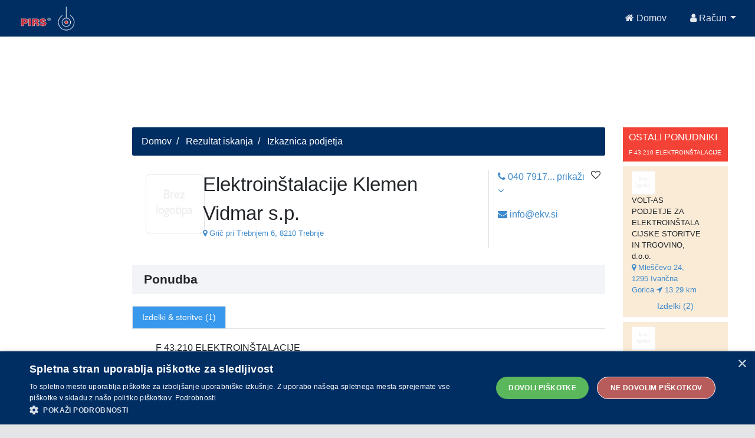

--- FILE ---
content_type: text/html;charset=UTF-8
request_url: https://api.pirs.si/getBanner?cona=izkaznica%20zgoraj
body_size: 437
content:
<a href='https://oglasi.pirs.si/www/delivery/cl.php?bannerid=3403&amp;zoneid=18&amp;sig=85c5235eaa4e5b4f1e1dadb915336c34ae9fe9766c38948a775d058759e4f134&amp;oadest=http%3A%2F%2Fwww.petrol.si' target='_blank' rel='noopener nofollow'><img src='https://oglasi.pirs.si/www/images/d455c7d9aa28649177af9b4f7057e955.gif' width='728' height='90' alt='PETROL, d.d.' title='PETROL, d.d.' border='0' /></a><div id='beacon_db30339311' style='position: absolute; left: 0px; top: 0px; visibility: hidden;'><img src='https://oglasi.pirs.si/www/delivery/lg.php?bannerid=3403&amp;campaignid=2986&amp;zoneid=18&amp;loc=http%3A%2F%2Fpirs.si%2F&amp;referer=http%3A%2F%2Fpirs.si%2F&amp;cb=db30339311' width='0' height='0' alt='' style='width: 0px; height: 0px;' /></div>



--- FILE ---
content_type: text/html;charset=UTF-8
request_url: https://api.pirs.si/getBanner?cona=izkaznica%20spodaj
body_size: 491
content:
<a href='https://oglasi.pirs.si/www/delivery/cl.php?bannerid=3377&amp;zoneid=17&amp;sig=767e2dd9c1c3df4ff3b549e4bd74a9065eff3824e31612055642902fa1ba252e&amp;oadest=https%3A%2F%2Fpirs.si%2F%23%2Fdetails%3Buuid%3D882871e2-4a6b-4985-8e87-5972931c8dd8' target='_blank' rel='noopener nofollow'><img src='https://oglasi.pirs.si/www/images/eaf25615ec5e1e9ac6934847f80f363f.jpg' width='728' height='90' alt='PREVAJANJE RETELJ MOJCA, s.p.' title='PREVAJANJE RETELJ MOJCA, s.p.' border='0' /></a><div id='beacon_34560a4ba6' style='position: absolute; left: 0px; top: 0px; visibility: hidden;'><img src='https://oglasi.pirs.si/www/delivery/lg.php?bannerid=3377&amp;campaignid=2967&amp;zoneid=17&amp;loc=http%3A%2F%2Fpirs.si%2F&amp;referer=http%3A%2F%2Fpirs.si%2F&amp;cb=34560a4ba6' width='0' height='0' alt='' style='width: 0px; height: 0px;' /></div>

